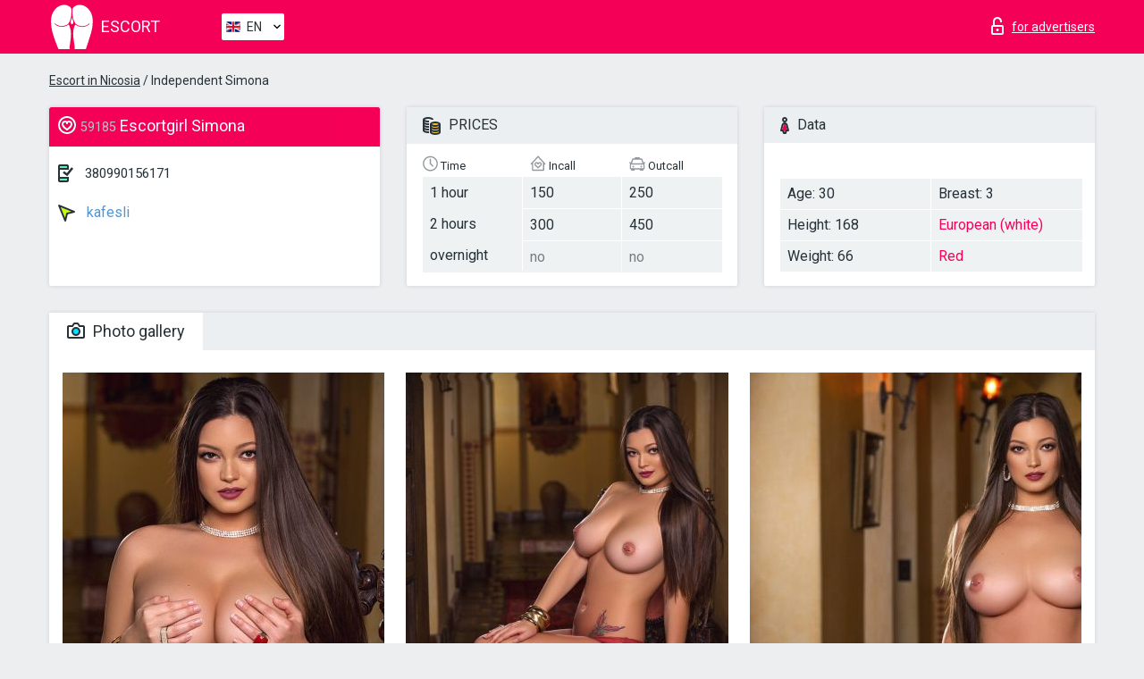

--- FILE ---
content_type: text/html; charset=UTF-8;
request_url: https://escortnicosia.info/simona-19/
body_size: 6638
content:
<!DOCTYPE html>
<html lang="en">
<head>
    <meta http-equiv="Content-Type" content="text/html; charset=UTF-8">
    <meta http-equiv="X-UA-Compatible" content="IE=edge">
    <title>Simona, phone 380990156171, girl in kafesli</title>
    <meta name="description" content="Girl Simona from kafesli in the city Nicosia. You can hire hottest escorts, read pornstar escort reviews and enjoy the services from one of the top escort websites in the world. Good luck!">
    <meta name="keywords" content="">
    <meta name="viewport" content="width=device-width, minimum-scale=1, maximum-scale=1" />
    <!--Language-->
    <link rel="alternate" hreflang="x-default" href="https://escortnicosia.info/simona-19/"/>
    <link rel="alternate" hreflang="en" href="https://escortnicosia.info/" />
    <link rel="alternate" hreflang="pt" href="https://escortnicosia.info/pt/simona-19/" />
    <link rel="alternate" hreflang="fr" href="https://escortnicosia.info/fr/simona-19/" />
    <link rel="alternate" hreflang="es" href="https://escortnicosia.info/es/simona-19/" />
    <link rel="alternate" hreflang="de" href="https://escortnicosia.info/de/simona-19/" />
    <link rel="alternate" hreflang="ru" href="https://escortnicosia.info/ru/simona-19/" />
    <link rel="canonical" href="https://escortnicosia.info/simona-19/">

    <!-- favicon -->
    <link rel="shortcut icon" href="/site1/favicons/favicon.ico" type="image/x-icon" />
    <link rel="apple-touch-icon" href="/site1/favicons/apple-touch-icon.png" />
    <link rel="apple-touch-icon" sizes="57x57" href="/site1/favicons/apple-touch-icon-57x57.png" />
    <link rel="apple-touch-icon" sizes="72x72" href="/site1/favicons/apple-touch-icon-72x72.png" />
    <link rel="apple-touch-icon" sizes="76x76" href="/site1/favicons/apple-touch-icon-76x76.png" />
    <link rel="apple-touch-icon" sizes="114x114" href="/site1/favicons/apple-touch-icon-114x114.png" />
    <link rel="apple-touch-icon" sizes="120x120" href="/site1/favicons/apple-touch-icon-120x120.png" />
    <link rel="apple-touch-icon" sizes="144x144" href="/site1/favicons/apple-touch-icon-144x144.png" />
    <link rel="apple-touch-icon" sizes="152x152" href="/site1/favicons/apple-touch-icon-152x152.png" />
    <link rel="apple-touch-icon" sizes="180x180" href="/site1/favicons/apple-touch-icon-180x180.png" />
    <!-- style -->
    <link rel="stylesheet" type="text/css" href="/site1/css/app.min.css?v=1.0.0">
    <meta name="google-site-verification" content="RnZQidqtylZXCiH0H48Cs5k6jB-dG3F-NhlxMHgcOAI" />
<!-- Global site tag (gtag.js) - Google Analytics -->
<script async src="https://www.googletagmanager.com/gtag/js?id=UA-107678951-2"></script>
<script>
  window.dataLayer = window.dataLayer || [];
  function gtag(){dataLayer.push(arguments);}
  gtag('js', new Date());

  gtag('config', 'UA-107678951-2');
</script>

	<!-- title -->
	<!-- HTML5 Shim and Respond.js IE8 support of HTML5 elements and media queries -->
	<!--[if IE]>
	<script src="//cdnjs.cloudflare.com/ajax/libs/html5shiv/3.7.3/html5shiv.min.js"></script>
	<link href= "css/ie.css" rel= "stylesheet" media= "all" />
	<![endif]-->
</head>

<body class="home">
<!-- header -->
<header id="header" class="header">
	<!-- top -->
	<div class="header-top">
		<div class="container">
			<!-- logo -->
			<a href="/" class="logo">
				<img src="/site1/images/logo.svg" class="logo__img" alt="logo">
				<span class="logo__text"><span>Escort</span><br></span>
			</a>

			<!-- local -->
			<div class="local headertext">
                <!-- lang -->
                <div class="lang_dropdown">
                    <div class="lang_dropbtn lang_en">EN</div>
                                        <div class="lang_dropdown-content">
                                                                        <a class="lang_en" href="/">EN</a>
                                                                                                <a class="lang_pt" href="/pt/simona-19/">PT</a>
                                                                                                <a class="lang_fr" href="/fr/simona-19/">FR</a>
                                                                                                <a class="lang_es" href="/es/simona-19/">ES</a>
                                                                                                <a class="lang_de" href="/de/simona-19/">DE</a>
                                                                                                <a class="lang_ru" href="/ru/simona-19/">RU</a>
                                                                    </div>
                                    </div>
                <!-- end lang -->
			</div>

			<!-- login -->
			<a href="/user.php?lang=en" class="login" rel="nofollow"><i class="icon icon-lock"></i><span>for advertisers</span></a>
			<!-- form -->
		</div>
	</div>
    		<script type="text/javascript">
            var isAjaxCalled= true;
		</script>
    </header>

<main class="wrapper">
<section>
    <div class="container">
        <div class="row">
            <!-- breadcrumbs -->
            <div class="breadcrumbs clearfix">
                <div class="container">
                    <ul class="breadcrumbs-list">
                        <li class="breadcrumbs-list__item"><a href="#"><a href='/'>Escort in Nicosia</a> / Independent Simona</a>
                        </li>
                    </ul>
                </div>
            </div>

            <!-- card-info -->
            <div class="card-info">
                <div class="container">
                    <div class="row">
                        <!-- item -->
                        <div class="card-info-item">
                            <!-- info -->
                            <div class="info info_main">
                                <div class="info-header">
                                    <div class="info-header__name"><i class="icon icon-hart-white"></i><h1><span>59185</span> Escortgirl Simona</h1></div>
                                </div>
                                <div class="info-body">
                                    <!-- list -->
                                    <div class="info-list">
                                        <div class="info-list-item">
                                            <i class="icon icon-phone"></i> <a href="tel:380990156171">380990156171</a>
                                        </div>
                                                                                    <a href="/location-kafesli/" class="info-list-item"> <i class="icon icon-area"></i> kafesli</a>
                                        
                                                                            </div>

                                    
                                </div>
                            </div>
                        </div>
                        <!-- item  PRICE-->
                        <div class="card-info-item">
                            <!-- info -->
                            <div class="info">
                                <div class="info-header info-header_data"><i class="icon icon-cash-md"></i> PRICES</div>
                                <div class="info-body info-body_data">
                                    <!-- list -->
                                    <div class="price-list">
                                        <div class="price-list__title"> <i class="icon icon-time-sm"></i> Time</div>
                                        <!-- item -->
                                        <div class="price-list-item">
                                            <span>1 hour</span>
                                            <span>2 hours</span>
                                            <span>overnight</span>
                                        </div>
                                    </div>
                                    <!-- list -->
                                    <div class="price-list">
                                        <div class="price-list__title"> <i class="icon icon-love-house"></i> Incall</div>
                                        <!-- item -->
                                        <div class="price-list-item">
                                            <span>150</span>
                                                <span>300</span>
                                                    <span class="no">no</span>
                                        </div>
                                    </div>
                                    <!-- list -->
                                    <div class="price-list">
                                        <div class="price-list__title"> <i class="icon icon-car-sm"></i> Outcall</div>
                                        <!-- item -->
                                        <div class="price-list-item">
                                            <span>250</span>
                                                <span>450</span>
                                                    <span class="no">no</span>
                                        </div>
                                    </div>
                                </div>
                            </div>
                        </div>
                        <!-- item -->
                        <div class="card-info-item">
                            <!-- info -->
                            <div class="info">
                                <div class="info-header info-header_data"><i class="icon icon-data"></i> Data</div>
                                <div class="info-body info-body_data">
                                    <!-- list -->
                                    <div class="data-list">
                                        <div class="data-list-item">
                                            <span>Age: 30</span>
                                            <span>Height: 168</span>
                                            <span>Weight: 66</span>
                                        </div>
                                        <div class="data-list-item">
                                            <span>Breast: 3</span>
                                            <a href="/nation-european-white/" class="l-red">European (white)</a>                                            <span class="l-red">Red</span>                                        </div>
                                    </div>
                                </div>
                            </div>
                        </div>
                    </div>
                </div>
            </div>


            <!-- slider -->
            <section id="slider" class="slider">
                <div class="container">
                    <div class="info">
                        <ul id="tabs" class="nav nav-tabs info-header">
                            <li class="nav-item active">
                                <a href="#photo" data-toggle="tab"> <i class="icon icon-camera"></i> Photo gallery</a>
                            </li>
                                                    </ul>
                        <!-- content -->
                        <div class="tab-content info-body">
                            <div class="tab-pane active" id="photo">


                                <!-- gallery -->
                                <div id="gallery" class="slider__gallery gallery allphotos">
                                    <div class="allphotos">
                                        <div class="formphotos">
                                            <div>
                                                                                                    <a title="" href="/big/59185/246591.jpg" class="big"><img src="/medium/59185/246591.jpg" alt="Simona" /></a>
                                                                                                    <a title="" href="/big/59185/246590.jpg" class="big"><img src="/medium/59185/246590.jpg" alt="Simona" /></a>
                                                                                                    <a title="" href="/big/59185/246589.jpg" class="big"><img src="/medium/59185/246589.jpg" alt="Simona" /></a>
                                                                                                    <a title="" href="/big/59185/246588.jpg" class="big"><img src="/medium/59185/246588.jpg" alt="Simona" /></a>
                                                                                                    <a title="" href="/big/59185/246587.jpg" class="big"><img src="/medium/59185/246587.jpg" alt="Simona" /></a>
                                                                                                    <a title="" href="/big/59185/246586.jpg" class="big"><img src="/medium/59185/246586.jpg" alt="Simona" /></a>
                                                                                                    <a title="" href="/big/59185/246585.jpg" class="big"><img src="/medium/59185/246585.jpg" alt="Simona" /></a>
                                                                                                    <a title="" href="/big/59185/246584.jpg" class="big"><img src="/medium/59185/246584.jpg" alt="Simona" /></a>
                                                                                            </div>
                                        </div>
                                    </div>
                                </div>



                                <!-- gallery mobile -->
                                <div id="gallery-mobile" class="gallery-mobile">
                                    
                                                                                    <img src="/medium/59185/246591.jpg" alt="Simona"/>
                                            <div class="gallery-hidden">
                                        
                                        
                                    
                                                                                    <img src="/medium/59185/246590.jpg" alt="Simona"/>
                                        
                                        
                                    
                                                                                    <img src="/medium/59185/246589.jpg" alt="Simona"/>
                                        
                                        
                                    
                                                                                    <img src="/medium/59185/246588.jpg" alt="Simona"/>
                                        
                                        
                                    
                                                                                    <img src="/medium/59185/246587.jpg" alt="Simona"/>
                                        
                                        
                                    
                                                                                    <img src="/medium/59185/246586.jpg" alt="Simona"/>
                                        
                                        
                                    
                                                                                    <img src="/medium/59185/246585.jpg" alt="Simona"/>
                                        
                                        
                                    
                                                                                    <img src="/medium/59185/246584.jpg" alt="Simona"/>
                                        
                                                                                    </div><!--/ gallery-hidden-->
                                            <!-- update 12.12.17 -->
                                            <button id="button-gallery" class="btn btn_red" type="button">Show more photos
</button>
                                            <input type="hidden" name="show_text_btn" value="Show more photos
">
                                            <input type="hidden" name="hide_text_btn" value="Hide photos">
                                            <!--/ update 12.12.17 -->
                                        
                                                                    </div>
                            </div>

                            
                        </div>
                    </div>
                </div>
            </section>


            <section class="service clearfix">
                <div class="container">
                    <div class="row">
                        <div class="col-xs-12 col-md-8 service_wrap">
                            <!-- Услуги-->
                            <div class="info">
                                <div class="info-header"><i class="icon icon-service"></i> Services</div>
                                <div class="info-body info-body_service clearfix">
                                    <!-- list -->
                                    <div class="service-list">
                                        <!-- links -->
                                                                                                                                    <!-- sex -->
                                                <ul class="link-list">
                                                    <li class="link-list__title">Sex</li>
                                                                                                            <li class="link-list__item "><a href="/service-classic-sex/">Classic sex</a>
                                                        </li>
                                                                                                            <li class="link-list__item "><a href="/service-a-level/">A level</a>
                                                        </li>
                                                                                                            <li class="link-list__item "><a href="/service-owo-oral-without-condom/">OWO - oral without condom</a>
                                                        </li>
                                                                                                            <li class="link-list__item "><a href="/service-group-sex/">Group sex</a>
                                                        </li>
                                                                                                            <li class="link-list__item "><a href="/service-double-penetration/">Double penetration</a>
                                                        </li>
                                                                                                            <li class="link-list__item "><a href="/service-toys/">Toys</a>
                                                        </li>
                                                                                                            <li class="link-list__item "><a href="/service-fetish/">Fetish</a>
                                                        </li>
                                                                                                    </ul>
                                                                                                                                                                                                                                                                                                                                                                                                                                                                                                                                                                                                                                                                                                                                                                                                                                                                        
                                                                                                                                                                                                                                                                                                                                                                                                                                                                                                                                                                                                                                                                                                                                                <!-- Additionally -->
                                                <ul class="link-list">
                                                    <li class="link-list__title">Additionally</li>
                                                                                                            <li class="link-list__item "><a href="/service-escort/">Escort</a>
                                                        </li>
                                                                                                            <li class="link-list__item "><a href="/service-photography/">Photography</a>
                                                        </li>
                                                                                                            <li class="link-list__item "><a href="/service-there-is-a-young-man-for-a-couple/">There is a young man for a couple</a>
                                                        </li>
                                                                                                            <li class="link-list__item "><a href="/service-couples/">Couples</a>
                                                        </li>
                                                                                                            <li class="link-list__item "><a href="/service-washing-in-the-shower/">Washing in the shower</a>
                                                        </li>
                                                                                                            <li class="link-list__item "><a href="/service-pipshaw/">Pipshaw</a>
                                                        </li>
                                                                                                            <li class="link-list__item "><a href="/service-rimming/">Rimming</a>
                                                        </li>
                                                                                                    </ul>
                                                                                                                                                                                                                                                                                                </div>

                                    <div class="service-list">
                                                                                                                                                                                                                                                                                                                                                                                                                                                                                                                                                                                                                                                            <!-- Massage -->
                                                <ul class="link-list">
                                                    <li class="link-list__title">Massage</li>
                                                                                                            <li class="link-list__item "><a href="/service-professional-massage/">Professional massage</a>
                                                        </li>
                                                                                                            <li class="link-list__item "><a href="/service-erotic-massage/">Erotic massage</a>
                                                        </li>
                                                                                                            <li class="link-list__item "><a href="/service-urologic-massage/">Urologic massage</a>
                                                        </li>
                                                                                                            <li class="link-list__item "><a href="/service-thai-massage/">Thai massage</a>
                                                        </li>
                                                                                                            <li class="link-list__item "><a href="/service-massotherapy/">Massotherapy</a>
                                                        </li>
                                                                                                            <li class="link-list__item "><a href="/service-four-hand-massage/">Four-Hand Massage</a>
                                                        </li>
                                                                                                            <li class="link-list__item "><a href="/service-sports-massage/">Sports massage</a>
                                                        </li>
                                                                                                            <li class="link-list__item "><a href="/service-relaxing-massage/">Relaxing massage</a>
                                                        </li>
                                                                                                            <li class="link-list__item "><a href="/service-sakura-branch/">Sakura Branch</a>
                                                        </li>
                                                                                                    </ul>
                                                                                                                                                                                                                                                                                                                                                
                                                                                                                                                                                                                                                                                                                                                                                                                                                                                                                                                                                                                                                                                                                                                                                                                                                                                                                        <!-- Striptease -->
                                                <ul class="link-list">
                                                    <li class="link-list__title">Striptease</li>
                                                                                                            <li class="link-list__item "><a href="/service-striptease/">Striptease</a>
                                                        </li>
                                                                                                            <li class="link-list__item "><a href="/service-belly-dance/">Belly dance</a>
                                                        </li>
                                                                                                            <li class="link-list__item "><a href="/service-lesbian/">Lesbian</a>
                                                        </li>
                                                                                                    </ul>
                                                                                                                        </div>

                                    <div class="service-list">
                                                                                                                                                                                                                                                                                                                                                                                                                                                                                                                                                                        <!-- BDSM -->
                                                <ul class="link-list">
                                                    <li class="link-list__title">BDSM</li>
                                                                                                            <li class="link-list__item "><a href="/service-mistress/">Mistress</a>
                                                        </li>
                                                                                                            <li class="link-list__item "><a href="/service-light-domination/">Light domination</a>
                                                        </li>
                                                                                                            <li class="link-list__item "><a href="/service-bdsm/">BDSM</a>
                                                        </li>
                                                                                                            <li class="link-list__item "><a href="/service-slave/">Slave</a>
                                                        </li>
                                                                                                            <li class="link-list__item "><a href="/service-strap-on/">Strap-on</a>
                                                        </li>
                                                                                                            <li class="link-list__item "><a href="/service-role-playing-games/">Role-playing games</a>
                                                        </li>
                                                                                                            <li class="link-list__item "><a href="/service-bandage/">Bandage</a>
                                                        </li>
                                                                                                            <li class="link-list__item "><a href="/service-trampling/">Trampling</a>
                                                        </li>
                                                                                                    </ul>
                                                                                                                                                                                                                                                                                                                                                                                                                                    
                                                                                                                                                                                                                                                                                                                                                                                                                                                                                    <!-- Caress -->
                                                <ul class="link-list">
                                                    <li class="link-list__title">Caress</li>
                                                                                                            <li class="link-list__item "><a href="/service-blowjob-condom/">Blowjob condom</a>
                                                        </li>
                                                                                                            <li class="link-list__item "><a href="/service-gfe/">GFE</a>
                                                        </li>
                                                                                                            <li class="link-list__item "><a href="/service-deepthroating-blowjob/">Deepthroating Blowjob</a>
                                                        </li>
                                                                                                            <li class="link-list__item "><a href="/service-blowjob-in-the-car/">Blowjob in the car</a>
                                                        </li>
                                                                                                            <li class="link-list__item "><a href="/service-cunnilingus/">Cunnilingus</a>
                                                        </li>
                                                                                                            <li class="link-list__item "><a href="/service-anilingus/">Anilingus</a>
                                                        </li>
                                                                                                    </ul>
                                                                                                                                                                                                                                                                                                                                                                                                                                                                                                                                                            </div>

                                    <div class="service-list">
                                                                                                                                                                                                                                                                                                                                                                                                                                                                                                                                                                                                                                                                                                                                                                                                                                    <!-- Fisting -->
                                                <ul class="link-list">
                                                    <li class="link-list__title">Fisting</li>
                                                                                                            <li class="link-list__item "><a href="/service-classic-fisting/">Classic fisting</a>
                                                        </li>
                                                                                                            <li class="link-list__item "><a href="/service-anal-fisting/">Anal fisting</a>
                                                        </li>
                                                                                                            <li class="link-list__item "><a href="/service-extreme-fisting/">Extreme fisting</a>
                                                        </li>
                                                                                                    </ul>
                                                                                                                                                                        
                                                                                                                                                                                                                        <!-- Cum -->
                                                <ul class="link-list">
                                                    <li class="link-list__title">Cum</li>
                                                                                                            <li class="link-list__item "><a href="/service-cim/">CIM</a>
                                                        </li>
                                                                                                            <li class="link-list__item "><a href="/service-cob/">COB</a>
                                                        </li>
                                                                                                            <li class="link-list__item "><a href="/service-cif/">CIF</a>
                                                        </li>
                                                                                                    </ul>
                                                                                                                                                                                                                                                                                                                                                                                                                                                                                                                                                                                                                                                                                                                                                                                    
                                                                                                                                                                                                                                                                                                            <!-- WS -->
                                                <ul class="link-list">
                                                    <li class="link-list__title">WS</li>
                                                                                                            <li class="link-list__item "><a href="/service-ws-giving/">WS giving</a>
                                                        </li>
                                                                                                            <li class="link-list__item "><a href="/service-ws-getting/">WS getting</a>
                                                        </li>
                                                                                                    </ul>
                                                                                                                                                                                                                                                                                                                                                                                                                                                                                                                                                                                                                                                                                                                                    </div>

                                </div><!--/ info-body info-body_service clearfix-->
                            </div><!--/ info Услуги-->
                        </div><!--/ col-xs-12 col-md-8-->


                        <div class="col-xs-12 col-md-4 map_wrap">
                            <div class="info">
                                <div class="info-header"><i class="icon icon-map"></i> Map</div>
                                <div class="info-body">
                                    <div class="map-wrap">
                                        <!-- карта -->
                                         <script src="https://api-maps.yandex.com/2.1/?load=package.map,package.controls,package.geoObjects&lang=en-US" type="text/javascript"></script>
                    <script language='Javascript' src="/js/jquery.min.js"></script>
                    <div id="YMaps3ID"></div>
                    <script>
                              
                              ymaps.ready(function () {
                                  var myMap = new ymaps.Map('YMaps3ID', {
                                      center: [59.946565, 30.128097],
                                      zoom: 15});
                                  myMap.behaviors.disable('scrollZoom');
                                  ymaps.geocode('Nicosia, region kafesli', {
                                      results: 1
                                  }).then(function (res) {
                                      var firstGeoObject = res.geoObjects.get(0),
                                      coords = firstGeoObject.geometry.getCoordinates(),
                                      bounds = firstGeoObject.properties.get('boundedBy');
                                      firstGeoObject.properties.set('balloonContentBody','<a href="/simona-19"><font size="4"><strong>Simona</strong></font></a><br>');
                                      myMap.geoObjects.add(firstGeoObject);
                                      myMap.setBounds(bounds, {
                                          checkZoomRange: true
                                      });
                                  });
                              });
                        </script>
                                    </div>
                                </div>
                            </div>
                        </div>
                    </div>
                </div>
            </section>

            
            <div class="clear"></div>

            <!-- new -->
            <section class="next-card">
                <div class="container">
                    <div class="row">
                        <div class="col-md-12">
                            <br />
                            <h2>Other girls in kafesli</h2>
                            <br />

                            <div class="notfound">
                                                            </div>
                        </div>

                        <div class="cards">
                                                            <!-- item -->
                                <div class="col-xs-6 col-md-4 col-lg-3">
                                    <div class="card">
                                        <!-- image -->
                                        <a href="/diana-18/" class="cards__image" target="_blank">
                                            <img src="/small/6559/30903.jpg">
                                        </a>
                                        <!-- check -->
                                        <span class="check-list">
                                                                                                    </span>
                                        <!-- list -->
                                        <div class="card-list">
                                            <!-- item -->
                                            <div class="card-list-item">
                                                <div class="card-list-item__title"> <i class="icon icon-cash-md"></i> PRICES</div>
                                                <ul class="list">
                                                    <li>
                                                        <span>1 hour</span>
                                                        <span>200</span>
                                                    </li>
                                                    <li>
                                                        <span>2 hours</span>
                                                        <span>no</span>
                                                    </li>
                                                    <li>
                                                        <span>overnight</span>
                                                        <span>no</span>
                                                    </li>
                                                </ul>
                                            </div>

                                            <!-- item -->
                                            <div class="card-list-item">
                                                <div class="card-list-item__title"> <i class="icon icon-data"></i> Data</div>
                                                <ul class="list">
                                                    <li>
                                                        <span>Age</span>
                                                        <span>27 </span>
                                                    </li>
                                                    <li>
                                                        <span>Height</span>
                                                        <span>170</span>
                                                    </li>
                                                    <li>
                                                        <span>Weight</span>
                                                        <span>55</span>
                                                    </li>
                                                    <li>
                                                        <span>Breast</span>
                                                        <span>3</span>
                                                    </li>
                                                </ul> 
                                            </div>
                                        </div>
                                        <!-- card-panel -->
                                        <div class="card-panel">
                                            <a href="/diana-18/" class="card-panel-item card-panel-item_name" target="_blank"> <i class="icon icon-hart"></i>  <span>Diana</span>
                                            </a>
                                            <div class="card-panel-item card-panel-item_address">
                                                                                        <i class="icon icon-area"></i>
                                            kafesli                                            </div>
                                            <div class="card-panel-item card-panel-item_tel"> <i class="icon icon-phone"></i> <a href="tel:35797897309">35797897309</a></div>
                                        </div>
                                    </div>
                                </div>
                                                            <!-- item -->
                                <div class="col-xs-6 col-md-4 col-lg-3">
                                    <div class="card">
                                        <!-- image -->
                                        <a href="/sofia-119/" class="cards__image" target="_blank">
                                            <img src="/small/59144/246329.jpg">
                                        </a>
                                        <!-- check -->
                                        <span class="check-list">
                                                                                                    </span>
                                        <!-- list -->
                                        <div class="card-list">
                                            <!-- item -->
                                            <div class="card-list-item">
                                                <div class="card-list-item__title"> <i class="icon icon-cash-md"></i> PRICES</div>
                                                <ul class="list">
                                                    <li>
                                                        <span>1 hour</span>
                                                        <span>200</span>
                                                    </li>
                                                    <li>
                                                        <span>2 hours</span>
                                                        <span>no</span>
                                                    </li>
                                                    <li>
                                                        <span>overnight</span>
                                                        <span>no</span>
                                                    </li>
                                                </ul>
                                            </div>

                                            <!-- item -->
                                            <div class="card-list-item">
                                                <div class="card-list-item__title"> <i class="icon icon-data"></i> Data</div>
                                                <ul class="list">
                                                    <li>
                                                        <span>Age</span>
                                                        <span>26 </span>
                                                    </li>
                                                    <li>
                                                        <span>Height</span>
                                                        <span>171</span>
                                                    </li>
                                                    <li>
                                                        <span>Weight</span>
                                                        <span>53</span>
                                                    </li>
                                                    <li>
                                                        <span>Breast</span>
                                                        <span>3</span>
                                                    </li>
                                                </ul> 
                                            </div>
                                        </div>
                                        <!-- card-panel -->
                                        <div class="card-panel">
                                            <a href="/sofia-119/" class="card-panel-item card-panel-item_name" target="_blank"> <i class="icon icon-hart"></i>  <span>Sofia</span>
                                            </a>
                                            <div class="card-panel-item card-panel-item_address">
                                                                                        <i class="icon icon-area"></i>
                                            kafesli                                            </div>
                                            <div class="card-panel-item card-panel-item_tel"> <i class="icon icon-phone"></i> <a href="tel:35796589696">35796589696</a></div>
                                        </div>
                                    </div>
                                </div>
                                                            <!-- item -->
                                <div class="col-xs-6 col-md-4 col-lg-3">
                                    <div class="card">
                                        <!-- image -->
                                        <a href="/dasha-54/" class="cards__image" target="_blank">
                                            <img src="/small/59147/246345.jpg">
                                        </a>
                                        <!-- check -->
                                        <span class="check-list">
                                                                                                    </span>
                                        <!-- list -->
                                        <div class="card-list">
                                            <!-- item -->
                                            <div class="card-list-item">
                                                <div class="card-list-item__title"> <i class="icon icon-cash-md"></i> PRICES</div>
                                                <ul class="list">
                                                    <li>
                                                        <span>1 hour</span>
                                                        <span>200</span>
                                                    </li>
                                                    <li>
                                                        <span>2 hours</span>
                                                        <span>no</span>
                                                    </li>
                                                    <li>
                                                        <span>overnight</span>
                                                        <span>no</span>
                                                    </li>
                                                </ul>
                                            </div>

                                            <!-- item -->
                                            <div class="card-list-item">
                                                <div class="card-list-item__title"> <i class="icon icon-data"></i> Data</div>
                                                <ul class="list">
                                                    <li>
                                                        <span>Age</span>
                                                        <span>26 </span>
                                                    </li>
                                                    <li>
                                                        <span>Height</span>
                                                        <span>170</span>
                                                    </li>
                                                    <li>
                                                        <span>Weight</span>
                                                        <span>56</span>
                                                    </li>
                                                    <li>
                                                        <span>Breast</span>
                                                        <span>3</span>
                                                    </li>
                                                </ul> 
                                            </div>
                                        </div>
                                        <!-- card-panel -->
                                        <div class="card-panel">
                                            <a href="/dasha-54/" class="card-panel-item card-panel-item_name" target="_blank"> <i class="icon icon-hart"></i>  <span>Dasha</span>
                                            </a>
                                            <div class="card-panel-item card-panel-item_address">
                                                                                        <i class="icon icon-area"></i>
                                            kafesli                                            </div>
                                            <div class="card-panel-item card-panel-item_tel"> <i class="icon icon-phone"></i> <a href="tel:35796119311">35796119311</a></div>
                                        </div>
                                    </div>
                                </div>
                                                            <!-- item -->
                                <div class="col-xs-6 col-md-4 col-lg-3">
                                    <div class="card">
                                        <!-- image -->
                                        <a href="/simona-19/" class="cards__image" target="_blank">
                                            <img src="/small/59185/246584.jpg">
                                        </a>
                                        <!-- check -->
                                        <span class="check-list">
                                                                                                    </span>
                                        <!-- list -->
                                        <div class="card-list">
                                            <!-- item -->
                                            <div class="card-list-item">
                                                <div class="card-list-item__title"> <i class="icon icon-cash-md"></i> PRICES</div>
                                                <ul class="list">
                                                    <li>
                                                        <span>1 hour</span>
                                                        <span>250</span>
                                                    </li>
                                                    <li>
                                                        <span>2 hours</span>
                                                        <span>450</span>
                                                    </li>
                                                    <li>
                                                        <span>overnight</span>
                                                        <span>no</span>
                                                    </li>
                                                </ul>
                                            </div>

                                            <!-- item -->
                                            <div class="card-list-item">
                                                <div class="card-list-item__title"> <i class="icon icon-data"></i> Data</div>
                                                <ul class="list">
                                                    <li>
                                                        <span>Age</span>
                                                        <span>30 </span>
                                                    </li>
                                                    <li>
                                                        <span>Height</span>
                                                        <span>168</span>
                                                    </li>
                                                    <li>
                                                        <span>Weight</span>
                                                        <span>66</span>
                                                    </li>
                                                    <li>
                                                        <span>Breast</span>
                                                        <span>3</span>
                                                    </li>
                                                </ul> 
                                            </div>
                                        </div>
                                        <!-- card-panel -->
                                        <div class="card-panel">
                                            <a href="/simona-19/" class="card-panel-item card-panel-item_name" target="_blank"> <i class="icon icon-hart"></i>  <span>Simona</span>
                                            </a>
                                            <div class="card-panel-item card-panel-item_address">
                                                                                        <i class="icon icon-area"></i>
                                            kafesli                                            </div>
                                            <div class="card-panel-item card-panel-item_tel"> <i class="icon icon-phone"></i> <a href="tel:380990156171">380990156171</a></div>
                                        </div>
                                    </div>
                                </div>
                                                    </div>
                    </div>
                </div>
            </section>

        </div>
    </div>
</section>

</main>
<input type="hidden" id="siteadvsearchressearch" value="" />

<!-- new-scripts -->
<script src="/site1/js/modernizr-custom.min.js"></script>
<script src="/site1/js/jq.min.js"></script>
<script src="/site1/js/app.min.js"></script>
<!-- andrew-scripts -->
<link href="/site1/style.css" rel="stylesheet" type="text/css" />
<link href='//fonts.googleapis.com/css?family=Roboto:400italic,400,700,300&amp;subset=cyrillic' rel='stylesheet' type='text/css' />
<link href="/js/LightGallery/css/lightgallery.css" rel="stylesheet">
<script src="/js/jquery.min.js"></script>
<script src="//ajax.googleapis.com/ajax/libs/jqueryui/1.11.3/jquery-ui.min.js"></script>
<script src="/js/main.js"></script>
<script src="/js/LightGallery/js/lightgallery.js"></script>
	<link rel="stylesheet" href="/js/rangeSlider/css/ion.rangeSlider.css" type="text/css" media="screen" />
	<link rel="stylesheet" href="/js/rangeSlider/css/ion.rangeSlider.skinHTML5.css" type="text/css" media="screen" />
	<script src="/inc/modules/filters/filter_ajax.js"></script>
	<script src="/js/rangeSlider/js/ion-rangeSlider/ion.rangeSlider.js"></script>
</body>
<!-- footer -->
</html>



